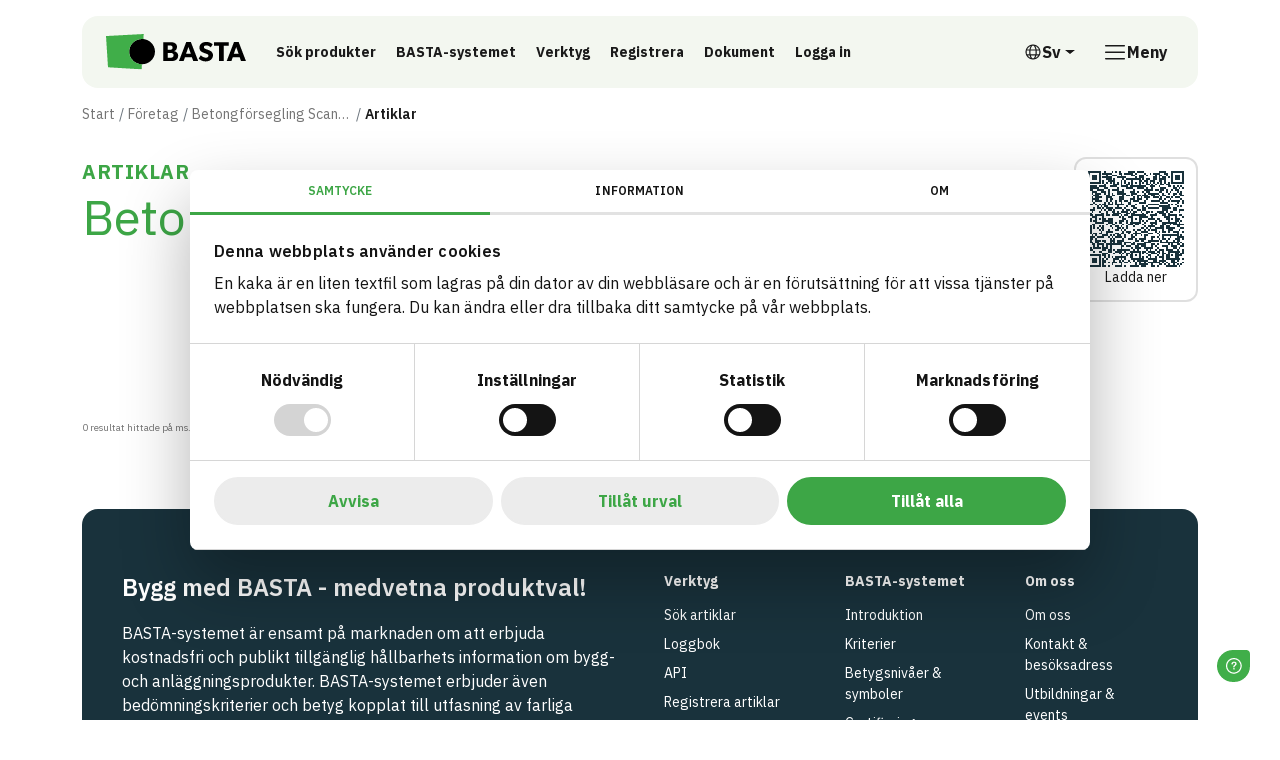

--- FILE ---
content_type: text/html; charset=utf-8
request_url: https://www.bastaonline.se/foretag/2435-betongforsegling-scandinavian-ab/artiklar?field=validCertificationKeys,term,validCertificationKeys.keyword,Milj%C3%B6byggnad%2FGeneration%202.X%2FUtfasning%20av%20farliga%20%C3%A4mnen
body_size: 7794
content:


<!DOCTYPE html>

<html lang="sv">
<head>

        <script id="Cookiebot" data-cbid="a12e1d5d-9bd9-4656-8175-3d5bcb02d031" data-blockingmode="auto" type="text/javascript" src="https://consent.cookiebot.com/uc.js"></script>

    

<meta charset="utf-8">
<meta name="viewport" content="width=device-width, initial-scale=1">
<meta http-equiv="Content-Language" content="sv">
<meta name="owner" content="BASTA">
<meta property="copyright" content="IVL">
<meta property="reply-to" content="bastaonline@ivl.se">
<meta property="fb:page_id" content="">
<meta property="og:type" content="website">
<meta property="og:email" content="bastaonline@ivl.se">
<meta property="og:site_name" content="BASTA">
    
    <title>Betongf&#xF6;rsegling Scandinavian AB | Artiklar | F&#xF6;retag | BASTA</title>
    <link rel="canonical" href="https://www.bastaonline.se/foretag/2435-betongforsegling-scandinavian-ab/artiklar" />
    <meta name="description" content="">
    <meta property="url" content="https://www.bastaonline.se/foretag/2435-betongforsegling-scandinavian-ab/artiklar">
    <meta property="og:title" content="Betongf&#xF6;rsegling Scandinavian AB | Artiklar | F&#xF6;retag | BASTA">
    <meta property="og:description" content="">

    
    <link rel="preconnect" href="https://fonts.googleapis.com">
<link rel="preconnect" crossorigin href="https://fonts.gstatic.com">
<link rel="apple-touch-icon" sizes="180x180" href="/assets/media/favicons/apple-touch-icon.png">
<link rel="icon" type="image/png" sizes="32x32" href="/assets/media/favicons/favicon-32x32.png">
<link rel="icon" type="image/png" sizes="16x16" href="/assets/media/favicons/favicon-16x16.png">
<link rel="mask-icon" color="#0033ff" href="/assets/media/favicons/safari-pinned-tab.svg">
<link rel="shortcut icon" href="/assets/media/favicons/favicon.ico">
<meta name="msapplication-TileColor" content="#ffffff">
<meta name="msapplication-config" content="~/assets/media/favicons/browserconfig.xml">
<meta name="theme-color" content="#ffffff">
    <script>
        window.culture = 'sv';
        window.AppSettings = {
            vppHost: 'https://vpp.bastaonline.se',
            apiUrl: 'https://api.bastaonline.se'
        };
    </script>
    
    
        <link href='/assets/ui/main-i76SOGJa.css' rel='stylesheet' media='all' type='text/css' />
    
    <!-- Google tag (gtag.js) --> 
<script async src="https://www.googletagmanager.com/gtag/js?id=G-D936ELYS84"></script> 
<script> window.dataLayer = window.dataLayer || []; function gtag(){dataLayer.push(arguments);} gtag('js', new Date()); gtag('config', 'G-D936ELYS84'); </script>
<!-- LinkedIn --> 
<script src='https://widgets.sociablekit.com/linkedin-page-posts/widget.js' async defer></script>
    
</head>
<body id="body" class="theme-rounded">

<div class="visually-hidden-focusable overflow-hidden bg-light">
    <div class="container">
        <a href="#main-content" class="d-inline-flex py-2 my-2">
            <span>Till inneh&#xE5;ll p&#xE5; sidan</span>
        </a>
    </div>
</div>



<div class="react-component" data-component="OneUptimeStatus" data-props="{&quot;translations&quot;:{&quot;message&quot;:&quot;&lt;strong&gt;Servicemeddelande:&lt;/strong&gt; F&#xF6;r n&#xE4;rvarande r&#xE5;der begr&#xE4;nsad tillg&#xE4;nglighet av v&#xE5;ra tj&#xE4;nster.&quot;,&quot;linkText&quot;:&quot;Systemstatus&quot;,&quot;dismiss&quot;:&quot;Avf&#xE4;rda&quot;}}"></div>
<div class="site-wrapper">
    
<header class="site-header">
    <div class="container">
        <div class="site-header-inner">
            

<a href="/" class="logo-lockup">
        <img src="/media/ppsf1ou4/basta_logo_horizontal.svg" class="logo-brandmark" width="200" height="52" alt="BASTA"/>
</a>
            <div class="search-header-wrapper">
                

    <div class="shortcuts">
            <a class="btn btn-ghost btn-sm" href="/sok">
                S&#xF6;k produkter
            </a>
            <a class="btn btn-ghost btn-sm" href="/basta-systemet">
                BASTA-systemet
            </a>
            <a class="btn btn-ghost btn-sm" href="/digitala-verktyg">
                Verktyg
            </a>
            <a class="btn btn-ghost btn-sm" href="/registrera-artiklar">
                Registrera
            </a>
            <a class="btn btn-ghost btn-sm" href="/dokument">
                Dokument
            </a>
            <a class="btn btn-ghost btn-sm" href="https://admin.bastaonline.se/account/login" target="_blank">
                Logga in
                    <span class="visually-hidden">L&#xE4;nk till annan webbplats</span>
            </a>
    </div>

            </div>
            <div class="d-none d-xl-block">
                

    <div class="dropdown">
        <button type="button" class="btn btn-language-picker dropdown-toggle" data-bs-toggle="dropdown" aria-expanded="false" aria-label="&#xD6;ppna spr&#xE5;kv&#xE4;ljare">
            <svg class="icon icon-18" aria-hidden="true">
                <use xlink:href="#sprite-ic_fluent_globe_24_regular"></use>
            </svg>
            <span aria-hidden="true">Sv</span>
            <span class="visually-hidden">Svenska</span>
        </button>
        <ul class="dropdown-menu dropdown-language-picker dropdown-menu-end list-unstyled">
                <li>
                    <a href="/en/companies/2435-betongforsegling-scandinavian-ab/articles" class="dropdown-item" aria-label="English">
                        English
                    </a>
                </li>
        </ul>
    </div>

            </div>
            

<div class="nav-main-backdrop js-nav-main-toggle"></div>

<button type="button" class="btn-nav-main btn js-nav-main-toggle" aria-label="&#xD6;ppna meny">
    <svg class="icon icon-24" aria-hidden="true">
        <use xlink:href="#sprite-ic_fluent_navigation_24_regular"></use>
    </svg>
    <span class="text-label">Meny</span>
</button>

<div class="nav-main-wrapper">
    <button type="button" class="btn-nav-main-close btn-close js-nav-main-toggle" aria-label="St&#xE4;ng meny"></button>
    <nav class="nav-main">
        <ul class="nav-main-section">
            <li class="nav-item">
                <a href="/" class="nav-link">
                    <span class="title">BASTA</span>
                </a>
            </li>
        </ul>
        


        <div class="nav-divider"></div>
        <ul class="nav-main-section">
                <li class="nav-item">
                    <div class="d-flex align-items-start w-100 gap-1">
                        <a href="/basta-systemet" class="nav-link">
                            <span class="text-label">BASTA-systemet</span>
                        </a>
                            <a href="#sectionbasta-systemet" class="nav-link-indicator collapsed"
                                data-bs-toggle="collapse" role="button" aria-expanded="false"
                                aria-controls="sectionbasta-systemet" aria-label="V&#xE4;xla undersidor till BASTA-systemet">
                                <svg class="icon icon-24" aria-hidden="true">
                                    <use xlink:href="#sprite-ic_fluent_chevron_down_24_regular"></use>
                                </svg>
                            </a>
                    </div>
                        <ul class="nav-main-sub collapse " id="sectionbasta-systemet">
                                <li class="nav-item">
                                    <a href="/basta-systemet/kriterier" class="nav-link">
                                        <svg class="icon icon-18" aria-hidden="true">
                                            <use xlink:href="#sprite-ic_fluent_arrow_right_24_regular"></use>
                                        </svg>
                                        <span class="text-label">Kriterier</span>
                                    </a>
                                </li>
                                <li class="nav-item">
                                    <a href="/basta-systemet/betygsnivaer-symboler" class="nav-link">
                                        <svg class="icon icon-18" aria-hidden="true">
                                            <use xlink:href="#sprite-ic_fluent_arrow_right_24_regular"></use>
                                        </svg>
                                        <span class="text-label">Betygsniv&#xE5;er &amp; symboler</span>
                                    </a>
                                </li>
                                <li class="nav-item">
                                    <a href="/basta-systemet/externa-kravstallare-och-certifieringar" class="nav-link">
                                        <svg class="icon icon-18" aria-hidden="true">
                                            <use xlink:href="#sprite-ic_fluent_arrow_right_24_regular"></use>
                                        </svg>
                                        <span class="text-label">Externa kravst&#xE4;llare och certifieringar</span>
                                    </a>
                                </li>
                                <li class="nav-item">
                                    <a href="/basta-systemet/basta-vid-upphandling" class="nav-link">
                                        <svg class="icon icon-18" aria-hidden="true">
                                            <use xlink:href="#sprite-ic_fluent_arrow_right_24_regular"></use>
                                        </svg>
                                        <span class="text-label">BASTA vid upphandling</span>
                                    </a>
                                </li>
                                <li class="nav-item">
                                    <a href="/basta-systemet/rapporter" class="nav-link">
                                        <svg class="icon icon-18" aria-hidden="true">
                                            <use xlink:href="#sprite-ic_fluent_arrow_right_24_regular"></use>
                                        </svg>
                                        <span class="text-label">Rapporter</span>
                                    </a>
                                </li>
                                <li class="nav-item">
                                    <a href="/basta-systemet/eus-taxonomi" class="nav-link">
                                        <svg class="icon icon-18" aria-hidden="true">
                                            <use xlink:href="#sprite-ic_fluent_arrow_right_24_regular"></use>
                                        </svg>
                                        <span class="text-label">EUs Taxonomi</span>
                                    </a>
                                </li>
                                <li class="nav-item">
                                    <a href="/basta-systemet/samarbetspartners" class="nav-link">
                                        <svg class="icon icon-18" aria-hidden="true">
                                            <use xlink:href="#sprite-ic_fluent_arrow_right_24_regular"></use>
                                        </svg>
                                        <span class="text-label">Samarbetspartners</span>
                                    </a>
                                </li>
                                <li class="nav-item">
                                    <a href="/basta-systemet/byggsektorns-digitala-produktpass" class="nav-link">
                                        <svg class="icon icon-18" aria-hidden="true">
                                            <use xlink:href="#sprite-ic_fluent_arrow_right_24_regular"></use>
                                        </svg>
                                        <span class="text-label">Byggsektorns Digitala Produktpass</span>
                                    </a>
                                </li>
                        </ul>
                </li>
                <li class="nav-item">
                    <div class="d-flex align-items-start w-100 gap-1">
                        <a href="/digitala-verktyg" class="nav-link">
                            <span class="text-label">Digitala verktyg</span>
                        </a>
                            <a href="#sectiondigitala-verktyg" class="nav-link-indicator collapsed"
                                data-bs-toggle="collapse" role="button" aria-expanded="false"
                                aria-controls="sectiondigitala-verktyg" aria-label="V&#xE4;xla undersidor till Digitala verktyg">
                                <svg class="icon icon-24" aria-hidden="true">
                                    <use xlink:href="#sprite-ic_fluent_chevron_down_24_regular"></use>
                                </svg>
                            </a>
                    </div>
                        <ul class="nav-main-sub collapse " id="sectiondigitala-verktyg">
                                <li class="nav-item">
                                    <a href="/digitala-verktyg/sokmotor" class="nav-link">
                                        <svg class="icon icon-18" aria-hidden="true">
                                            <use xlink:href="#sprite-ic_fluent_arrow_right_24_regular"></use>
                                        </svg>
                                        <span class="text-label">S&#xF6;kmotor</span>
                                    </a>
                                </li>
                                <li class="nav-item">
                                    <a href="/digitala-verktyg/loggbokstjanst" class="nav-link">
                                        <svg class="icon icon-18" aria-hidden="true">
                                            <use xlink:href="#sprite-ic_fluent_arrow_right_24_regular"></use>
                                        </svg>
                                        <span class="text-label">Loggbokstj&#xE4;nst</span>
                                    </a>
                                </li>
                                <li class="nav-item">
                                    <a href="/digitala-verktyg/api" class="nav-link">
                                        <svg class="icon icon-18" aria-hidden="true">
                                            <use xlink:href="#sprite-ic_fluent_arrow_right_24_regular"></use>
                                        </svg>
                                        <span class="text-label">API</span>
                                    </a>
                                </li>
                                <li class="nav-item">
                                    <a href="/digitala-verktyg/artikelsidor" class="nav-link">
                                        <svg class="icon icon-18" aria-hidden="true">
                                            <use xlink:href="#sprite-ic_fluent_arrow_right_24_regular"></use>
                                        </svg>
                                        <span class="text-label">Artikelsidor</span>
                                    </a>
                                </li>
                                <li class="nav-item">
                                    <a href="/digitala-verktyg/foretagssidor" class="nav-link">
                                        <svg class="icon icon-18" aria-hidden="true">
                                            <use xlink:href="#sprite-ic_fluent_arrow_right_24_regular"></use>
                                        </svg>
                                        <span class="text-label">F&#xF6;retagssidor</span>
                                    </a>
                                </li>
                        </ul>
                </li>
                <li class="nav-item">
                    <div class="d-flex align-items-start w-100 gap-1">
                        <a href="/registrera-artiklar" class="nav-link">
                            <span class="text-label">Registrera artiklar</span>
                        </a>
                            <a href="#sectionregistrera-artiklar" class="nav-link-indicator collapsed"
                                data-bs-toggle="collapse" role="button" aria-expanded="false"
                                aria-controls="sectionregistrera-artiklar" aria-label="V&#xE4;xla undersidor till Registrera artiklar">
                                <svg class="icon icon-24" aria-hidden="true">
                                    <use xlink:href="#sprite-ic_fluent_chevron_down_24_regular"></use>
                                </svg>
                            </a>
                    </div>
                        <ul class="nav-main-sub collapse " id="sectionregistrera-artiklar">
                                <li class="nav-item">
                                    <a href="/registrera-artiklar/anslut-foretaget" class="nav-link">
                                        <svg class="icon icon-18" aria-hidden="true">
                                            <use xlink:href="#sprite-ic_fluent_arrow_right_24_regular"></use>
                                        </svg>
                                        <span class="text-label">Anslut f&#xF6;retaget</span>
                                    </a>
                                </li>
                                <li class="nav-item">
                                    <a href="/registrera-artiklar/import-exportfunktion" class="nav-link">
                                        <svg class="icon icon-18" aria-hidden="true">
                                            <use xlink:href="#sprite-ic_fluent_arrow_right_24_regular"></use>
                                        </svg>
                                        <span class="text-label">Import- &amp; exportfunktion</span>
                                    </a>
                                </li>
                                <li class="nav-item">
                                    <a href="/registrera-artiklar/amnesinnehall-rakneexempel" class="nav-link">
                                        <svg class="icon icon-18" aria-hidden="true">
                                            <use xlink:href="#sprite-ic_fluent_arrow_right_24_regular"></use>
                                        </svg>
                                        <span class="text-label">&#xC4;mnesinneh&#xE5;ll &amp; r&#xE4;kneexempel</span>
                                    </a>
                                </li>
                                <li class="nav-item">
                                    <a href="/registrera-artiklar/revision" class="nav-link">
                                        <svg class="icon icon-18" aria-hidden="true">
                                            <use xlink:href="#sprite-ic_fluent_arrow_right_24_regular"></use>
                                        </svg>
                                        <span class="text-label">Revision</span>
                                    </a>
                                </li>
                        </ul>
                </li>
                <li class="nav-item">
                    <div class="d-flex align-items-start w-100 gap-1">
                        <a href="/dokument" class="nav-link">
                            <span class="text-label">Dokument</span>
                        </a>
                    </div>
                </li>
                <li class="nav-item">
                    <div class="d-flex align-items-start w-100 gap-1">
                        <a href="/om-oss" class="nav-link">
                            <span class="text-label">Om oss</span>
                        </a>
                            <a href="#sectionom-oss" class="nav-link-indicator collapsed"
                                data-bs-toggle="collapse" role="button" aria-expanded="false"
                                aria-controls="sectionom-oss" aria-label="V&#xE4;xla undersidor till Om oss">
                                <svg class="icon icon-24" aria-hidden="true">
                                    <use xlink:href="#sprite-ic_fluent_chevron_down_24_regular"></use>
                                </svg>
                            </a>
                    </div>
                        <ul class="nav-main-sub collapse " id="sectionom-oss">
                                <li class="nav-item">
                                    <a href="/om-oss/metodik-karnvarden" class="nav-link">
                                        <svg class="icon icon-18" aria-hidden="true">
                                            <use xlink:href="#sprite-ic_fluent_arrow_right_24_regular"></use>
                                        </svg>
                                        <span class="text-label">Metodik &amp; k&#xE4;rnv&#xE4;rden</span>
                                    </a>
                                </li>
                                <li class="nav-item">
                                    <a href="/om-oss/kontakt" class="nav-link">
                                        <svg class="icon icon-18" aria-hidden="true">
                                            <use xlink:href="#sprite-ic_fluent_arrow_right_24_regular"></use>
                                        </svg>
                                        <span class="text-label">Kontakt</span>
                                    </a>
                                </li>
                                <li class="nav-item">
                                    <a href="/om-oss/marknadsforing" class="nav-link">
                                        <svg class="icon icon-18" aria-hidden="true">
                                            <use xlink:href="#sprite-ic_fluent_arrow_right_24_regular"></use>
                                        </svg>
                                        <span class="text-label">Marknadsf&#xF6;ring</span>
                                    </a>
                                </li>
                                <li class="nav-item">
                                    <a href="/om-oss/styrelse-och-valberedning" class="nav-link">
                                        <svg class="icon icon-18" aria-hidden="true">
                                            <use xlink:href="#sprite-ic_fluent_arrow_right_24_regular"></use>
                                        </svg>
                                        <span class="text-label">Styrelse och valberedning</span>
                                    </a>
                                </li>
                                <li class="nav-item">
                                    <a href="/om-oss/vetenskapliga-radet" class="nav-link">
                                        <svg class="icon icon-18" aria-hidden="true">
                                            <use xlink:href="#sprite-ic_fluent_arrow_right_24_regular"></use>
                                        </svg>
                                        <span class="text-label">Vetenskapliga r&#xE5;det</span>
                                    </a>
                                </li>
                                <li class="nav-item">
                                    <a href="/om-oss/marknadsradet" class="nav-link">
                                        <svg class="icon icon-18" aria-hidden="true">
                                            <use xlink:href="#sprite-ic_fluent_arrow_right_24_regular"></use>
                                        </svg>
                                        <span class="text-label">Marknadsr&#xE5;det</span>
                                    </a>
                                </li>
                                <li class="nav-item">
                                    <a href="/om-oss/revisionsradet" class="nav-link">
                                        <svg class="icon icon-18" aria-hidden="true">
                                            <use xlink:href="#sprite-ic_fluent_arrow_right_24_regular"></use>
                                        </svg>
                                        <span class="text-label">Revisionsr&#xE5;det</span>
                                    </a>
                                </li>
                                <li class="nav-item">
                                    <a href="/om-oss/nyheter" class="nav-link">
                                        <svg class="icon icon-18" aria-hidden="true">
                                            <use xlink:href="#sprite-ic_fluent_arrow_right_24_regular"></use>
                                        </svg>
                                        <span class="text-label">Nyheter</span>
                                    </a>
                                </li>
                                <li class="nav-item">
                                    <a href="/om-oss/nyhetsbrev" class="nav-link">
                                        <svg class="icon icon-18" aria-hidden="true">
                                            <use xlink:href="#sprite-ic_fluent_arrow_right_24_regular"></use>
                                        </svg>
                                        <span class="text-label">Nyhetsbrev</span>
                                    </a>
                                </li>
                                <li class="nav-item">
                                    <a href="/om-oss/integritet" class="nav-link">
                                        <svg class="icon icon-18" aria-hidden="true">
                                            <use xlink:href="#sprite-ic_fluent_arrow_right_24_regular"></use>
                                        </svg>
                                        <span class="text-label">Integritet</span>
                                    </a>
                                </li>
                        </ul>
                </li>
                <li class="nav-item">
                    <div class="d-flex align-items-start w-100 gap-1">
                        <a href="/utbildningar-events" class="nav-link">
                            <span class="text-label">Utbildningar &amp; events</span>
                        </a>
                    </div>
                </li>
                <li class="nav-item">
                    <div class="d-flex align-items-start w-100 gap-1">
                        <a href="/foretag" class="nav-link">
                            <span class="text-label">F&#xF6;retag</span>
                        </a>
                    </div>
                </li>
                <li class="nav-item">
                    <div class="d-flex align-items-start w-100 gap-1">
                        <a href="/sok" class="nav-link">
                            <span class="text-label">S&#xF6;k</span>
                        </a>
                    </div>
                </li>
                <li class="nav-item">
                    <div class="d-flex align-items-start w-100 gap-1">
                        <a href="/boka-genomgang" class="nav-link">
                            <span class="text-label">Boka genomg&#xE5;ng</span>
                        </a>
                    </div>
                </li>
                <li class="nav-item">
                    <div class="d-flex align-items-start w-100 gap-1">
                        <a href="/logga-in" class="nav-link">
                            <span class="text-label">Logga in</span>
                        </a>
                    </div>
                </li>
        </ul>
        <div class="d-xl-none">
            <div class="nav-divider"></div>
            

    <div class="dropdown">
        <button type="button" class="btn btn-language-picker dropdown-toggle" data-bs-toggle="dropdown" aria-expanded="false" aria-label="&#xD6;ppna spr&#xE5;kv&#xE4;ljare">
            <svg class="icon icon-18" aria-hidden="true">
                <use xlink:href="#sprite-ic_fluent_globe_24_regular"></use>
            </svg>
            <span aria-hidden="true">Sv</span>
            <span class="visually-hidden">Svenska</span>
        </button>
        <ul class="dropdown-menu dropdown-language-picker dropdown-menu-end list-unstyled">
                <li>
                    <a href="/en/companies/2435-betongforsegling-scandinavian-ab/articles" class="dropdown-item" aria-label="English">
                        English
                    </a>
                </li>
        </ul>
    </div>

        </div>
        <div>
            <div class="nav-divider"></div>


        </div>
    </nav>
</div>
        </div>
    </div>
</header>
    <main id="main-content" class="main-content">
        


        
    <nav class="nav-breadcrumb" aria-label="Br&#xF6;dsmulor">
        <div class="container">
            <div class="row">
                <div class="col-lg-10 col-xl-8">
                    <div class="d-flex align-items-center">
                        <ol class="breadcrumb">
                                <li class="breadcrumb-item" title="Start">
                                    <a href="/">Start</a>
                                </li>
                                <li class="breadcrumb-item" title="F&#xF6;retag">
                                    <a href="/foretag">F&#xF6;retag</a>
                                </li>
                            
                            <li class="breadcrumb-item" title="Betongf&#xF6;rsegling Scandinavian AB">
                                <a href="/foretag/2435-betongforsegling-scandinavian-ab">Betongf&#xF6;rsegling Scandinavian AB</a>
                            </li>
                            <li class="breadcrumb-item active" title="Artiklar">
                                <span class="text-label">Artiklar</span>
                            </li>
                        </ol>
                    </div>
                </div>
            </div>
        </div>
    </nav>

        <div class="container">
            



<header class="hstack justify-content-between align-items-start gap-2 mb-7">
    <div>
        <span class="page-title kicker">Artiklar</span>
        <h1 class="page-title mb-0">Betongf&#xF6;rsegling Scandinavian AB</h1>
    </div>
    <div class="react-component qr-code-wrapper" data-component="QrCode"></div>
</header>


<section class="page-content">
    <div class="react-component" data-component="Search" data-props="{&quot;supplierPageUrl&quot;:&quot;/foretag&quot;,&quot;productPageUrl&quot;:&quot;artiklar&quot;,&quot;supplier&quot;:&quot;Betongf&#xF6;rsegling Scandinavian AB&quot;}" />
</section>


        </div>
    </main>
    

<footer class="site-footer">
    <div class="container vstack row-gap-8">
        <nav class="site-footer-inner" aria-label="Sidfot Meny">
            <div class="row row-gap-6 row-gap-lg-10">
                <div class="col-lg-6">
                        <div class="mb-0-last">
        <h4>Bygg med BASTA - medvetna produktval!</h4>
<p>BASTA-systemet är ensamt på marknaden om att erbjuda kostnadsfri och publikt tillgänglig hållbarhets information om bygg- och anläggningsprodukter. BASTA-systemet erbjuder även bedömningskriterier och betyg kopplat till utfasning av farliga ämnen.</p>
<p>BASTA är ett dotterbolag till <a href="https://www.ivl.se/">IVL Svenska Miljöinstitutet</a> och <a href="https://byggforetagen.se/">Byggföretagen</a>.&nbsp;</p>
    </div>

                    

    <div class="hstack flex-wrap column-gap-6 row-gap-2 mt-5">
            <a href="https://www.linkedin.com/company/bastaonline/" class="d-inline-flex gap-1 text-decoration-underline-hover" target="_blank" title="F&#xF6;lj oss p&#xE5; LinkedIn">
                    <svg class="icon icon-24" aria-hidden="true">
                        <use xlink:href="#sprite-social-linkedin"></use>
                    </svg>
                <span>LinkedIn</span>
                <span class="visually-hidden">L&#xE4;nk till annan webbplats</span>
            </a>
    </div>

                </div>
                        <div class="col-sm-4 col-lg-2">
                                
<div class="nav nav-footer">
        <h2 class="nav-footer-heading">Verktyg</h2>
            <a href="/digitala-verktyg/sokmotor" class="nav-link" aria-label="S&#xF6;k artiklar" title="S&#xF6;k artiklar">S&#xF6;k artiklar</a>
            <a href="/digitala-verktyg/loggbokstjanst" class="nav-link" aria-label="Loggbok" title="Loggbok">Loggbok</a>
            <a href="/digitala-verktyg/api" class="nav-link" aria-label="API" title="API">API</a>
            <a href="/registrera-artiklar" class="nav-link" aria-label="Registrera artiklar" title="Registrera artiklar">Registrera artiklar</a>
            <a href="https://admin.bastaonline.se/" class="nav-link" aria-label="Logga in" title="Logga in" target="_blank">Logga in</a>
            <a href="https://admin.bastaonline.se/account/create-account" class="nav-link" aria-label="Registrera konto" title="Registrera konto">Registrera konto</a>
            <a href="https://bastaonline.freshdesk.com/sv-SE/support/home" class="nav-link" aria-label="BASTAs FAQ (Support)" title="BASTAs FAQ (Support)" target="_blank">BASTAs FAQ (Support)</a>
</div>
                        </div>
                        <div class="col-sm-4 col-lg-2">
                                
<div class="nav nav-footer">
        <h2 class="nav-footer-heading">BASTA-systemet</h2>
            <a href="/basta-systemet" class="nav-link" aria-label="Introduktion" title="Introduktion">Introduktion</a>
            <a href="/basta-systemet/kriterier" class="nav-link" aria-label="Kriterier" title="Kriterier">Kriterier</a>
            <a href="/basta-systemet/betygsnivaer-symboler" class="nav-link" aria-label="Betygsniv&#xE5;er &amp; symboler" title="Betygsniv&#xE5;er &amp; symboler">Betygsniv&#xE5;er &amp; symboler</a>
            <a href="/basta-systemet/externa-kravstallare-och-certifieringar" class="nav-link" aria-label="Certifieringar av byggnader" title="Certifieringar av byggnader">Certifieringar av byggnader</a>
            <a href="/registrera-artiklar" class="nav-link" aria-label="Registrera artiklar" title="Registrera artiklar">Registrera artiklar</a>
            <a href="/basta-systemet/kriterier/aviseringar-om-kriterieforandring" class="nav-link" aria-label="Aviseringar" title="Aviseringar">Aviseringar</a>
</div>
                        </div>
                        <div class="col-sm-4 col-lg-2">
                                
<div class="nav nav-footer">
        <h2 class="nav-footer-heading">Om oss</h2>
            <a href="/om-oss" class="nav-link" aria-label="Om oss" title="Om oss">Om oss</a>
            <a href="/om-oss/kontakt" class="nav-link" aria-label="Kontakt &amp; bes&#xF6;ksadress" title="Kontakt &amp; bes&#xF6;ksadress">Kontakt &amp; bes&#xF6;ksadress</a>
            <a href="/utbildningar-events" class="nav-link" aria-label="Utbildningar &amp; events" title="Utbildningar &amp; events">Utbildningar &amp; events</a>
            <a href="/om-oss/marknadsforing" class="nav-link" aria-label="Marknadsf&#xF6;ring" title="Marknadsf&#xF6;ring">Marknadsf&#xF6;ring</a>
            <a href="/om-oss/nyheter" class="nav-link" aria-label="Nyheter" title="Nyheter">Nyheter</a>
            <a href="/om-oss/integritet" class="nav-link" aria-label="Integritet" title="Integritet">Integritet</a>
            <a href="https://status.bastaonline.se/" class="nav-link" aria-label="Status BASTAs tj&#xE4;nster" title="Status BASTAs tj&#xE4;nster" target="_blank">Status BASTAs tj&#xE4;nster</a>
</div>
                        </div>
            </div>
        </nav>
    </div>
</footer>
</div>


    <script type='module' src='/assets/ui/plugins-jx7Or6cV.js'></script>
    <script type='module' src='/assets/ui/main-pnvMLWnW.js'></script>
    <script type='module' src='/assets/ui/components-ciL2NFDQ.js'></script>
    <script type='nomodule' src='/ui/assets/plugins-legacy-__3DlCoM.js'></script>

    <script type='nomodule' src='/ui/assets/main-legacy-CeZr8qtP.js'></script>

    <script type='nomodule' src='/ui/assets/components-legacy-amh1T2up.js'></script>


    <script crossorigin src="https://unpkg.com/@elastic/apm-rum@5.15.0/dist/bundles/elastic-apm-rum.umd.min.js"></script>
    <script>
       elasticApm.init({
           serviceName: 'BAS-Public-Client',
           serverUrl: 'https://8ef5f7cef9f84b089ba39d43719e863c.apm.westeurope.azure.elastic-cloud.com:443',
           environment: 'BAS-Production',
           active: false
         })
    </script>




<!-- Freshworks --> 
<script>
	window.fwSettings={
	'widget_id':103000008139,
	'locale':'sv-SE'
	};
	!function(){if("function"!=typeof window.FreshworksWidget){var n=function(){n.q.push(arguments)};n.q=[],window.FreshworksWidget=n}}() 
</script>
<script type='text/javascript' src='https://euc-widget.freshworks.com/widgets/103000008139.js' async defer></script>
<!-- LinkedIn styles --> 
<script>
const style = document.createElement('style');
style.innerText = '.linkedin-page-post-user-root-container { display: none; } .sk-linkedin-page-main-container *:not(.fa, .sk-linkedin-page-post-load-more-posts) {font-family: var(--bs-body-font-family) !important; color: var(--bs-body-color) !important} .sk-linkedin-page-main-container .grid-content {box-shadow: none !important; border: 2px solid #e2e2e2; border-radius: 1rem !important;} .sk-linkedin-page-main-container a{border-bottom: 1px solid;} .img-thumbnail {border: 2px solid #e2e2e2 !important;} .sk-fb-page-name a {font-size: max(.35em, 12.5px); font-weight: 700; letter-spacing: .025em; text-transform: uppercase; border: 0;} .sk-linkedin-page-post-load-more-posts {font-weight: 700; line-height: 1.5 !important; color: #3da646 !important; text-align: center; text-decoration: none; vertical-align: middle; padding: 6px 12px; cursor: pointer; user-select: none; border: 2px solid #3da646 !important; border-radius: 6px !important; background-color: transparent !important;} .sk-linkedin-page-post-load-more-posts:hover {color: #000 !important; border: 2px solid #3da646 !important; background-color: #3da646 !important;}';
document.head.appendChild(style);
</script>
</body>

</html>